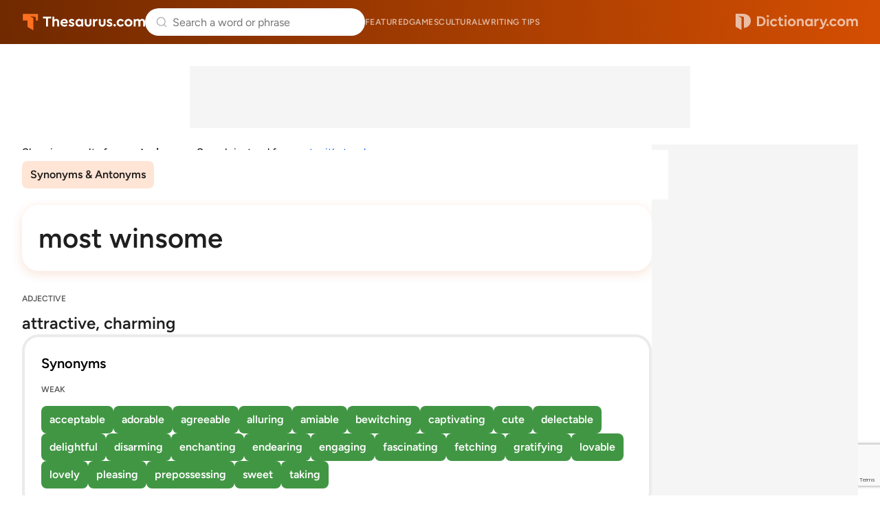

--- FILE ---
content_type: text/html; charset=utf-8
request_url: https://www.google.com/recaptcha/api2/anchor?ar=1&k=6Lf7JnQrAAAAAPHGrpyhBScGaodHXsKHUOnRDX5a&co=aHR0cHM6Ly93d3cudGhlc2F1cnVzLmNvbTo0NDM.&hl=en&v=PoyoqOPhxBO7pBk68S4YbpHZ&size=invisible&anchor-ms=20000&execute-ms=30000&cb=qkh88q4at4bk
body_size: 48737
content:
<!DOCTYPE HTML><html dir="ltr" lang="en"><head><meta http-equiv="Content-Type" content="text/html; charset=UTF-8">
<meta http-equiv="X-UA-Compatible" content="IE=edge">
<title>reCAPTCHA</title>
<style type="text/css">
/* cyrillic-ext */
@font-face {
  font-family: 'Roboto';
  font-style: normal;
  font-weight: 400;
  font-stretch: 100%;
  src: url(//fonts.gstatic.com/s/roboto/v48/KFO7CnqEu92Fr1ME7kSn66aGLdTylUAMa3GUBHMdazTgWw.woff2) format('woff2');
  unicode-range: U+0460-052F, U+1C80-1C8A, U+20B4, U+2DE0-2DFF, U+A640-A69F, U+FE2E-FE2F;
}
/* cyrillic */
@font-face {
  font-family: 'Roboto';
  font-style: normal;
  font-weight: 400;
  font-stretch: 100%;
  src: url(//fonts.gstatic.com/s/roboto/v48/KFO7CnqEu92Fr1ME7kSn66aGLdTylUAMa3iUBHMdazTgWw.woff2) format('woff2');
  unicode-range: U+0301, U+0400-045F, U+0490-0491, U+04B0-04B1, U+2116;
}
/* greek-ext */
@font-face {
  font-family: 'Roboto';
  font-style: normal;
  font-weight: 400;
  font-stretch: 100%;
  src: url(//fonts.gstatic.com/s/roboto/v48/KFO7CnqEu92Fr1ME7kSn66aGLdTylUAMa3CUBHMdazTgWw.woff2) format('woff2');
  unicode-range: U+1F00-1FFF;
}
/* greek */
@font-face {
  font-family: 'Roboto';
  font-style: normal;
  font-weight: 400;
  font-stretch: 100%;
  src: url(//fonts.gstatic.com/s/roboto/v48/KFO7CnqEu92Fr1ME7kSn66aGLdTylUAMa3-UBHMdazTgWw.woff2) format('woff2');
  unicode-range: U+0370-0377, U+037A-037F, U+0384-038A, U+038C, U+038E-03A1, U+03A3-03FF;
}
/* math */
@font-face {
  font-family: 'Roboto';
  font-style: normal;
  font-weight: 400;
  font-stretch: 100%;
  src: url(//fonts.gstatic.com/s/roboto/v48/KFO7CnqEu92Fr1ME7kSn66aGLdTylUAMawCUBHMdazTgWw.woff2) format('woff2');
  unicode-range: U+0302-0303, U+0305, U+0307-0308, U+0310, U+0312, U+0315, U+031A, U+0326-0327, U+032C, U+032F-0330, U+0332-0333, U+0338, U+033A, U+0346, U+034D, U+0391-03A1, U+03A3-03A9, U+03B1-03C9, U+03D1, U+03D5-03D6, U+03F0-03F1, U+03F4-03F5, U+2016-2017, U+2034-2038, U+203C, U+2040, U+2043, U+2047, U+2050, U+2057, U+205F, U+2070-2071, U+2074-208E, U+2090-209C, U+20D0-20DC, U+20E1, U+20E5-20EF, U+2100-2112, U+2114-2115, U+2117-2121, U+2123-214F, U+2190, U+2192, U+2194-21AE, U+21B0-21E5, U+21F1-21F2, U+21F4-2211, U+2213-2214, U+2216-22FF, U+2308-230B, U+2310, U+2319, U+231C-2321, U+2336-237A, U+237C, U+2395, U+239B-23B7, U+23D0, U+23DC-23E1, U+2474-2475, U+25AF, U+25B3, U+25B7, U+25BD, U+25C1, U+25CA, U+25CC, U+25FB, U+266D-266F, U+27C0-27FF, U+2900-2AFF, U+2B0E-2B11, U+2B30-2B4C, U+2BFE, U+3030, U+FF5B, U+FF5D, U+1D400-1D7FF, U+1EE00-1EEFF;
}
/* symbols */
@font-face {
  font-family: 'Roboto';
  font-style: normal;
  font-weight: 400;
  font-stretch: 100%;
  src: url(//fonts.gstatic.com/s/roboto/v48/KFO7CnqEu92Fr1ME7kSn66aGLdTylUAMaxKUBHMdazTgWw.woff2) format('woff2');
  unicode-range: U+0001-000C, U+000E-001F, U+007F-009F, U+20DD-20E0, U+20E2-20E4, U+2150-218F, U+2190, U+2192, U+2194-2199, U+21AF, U+21E6-21F0, U+21F3, U+2218-2219, U+2299, U+22C4-22C6, U+2300-243F, U+2440-244A, U+2460-24FF, U+25A0-27BF, U+2800-28FF, U+2921-2922, U+2981, U+29BF, U+29EB, U+2B00-2BFF, U+4DC0-4DFF, U+FFF9-FFFB, U+10140-1018E, U+10190-1019C, U+101A0, U+101D0-101FD, U+102E0-102FB, U+10E60-10E7E, U+1D2C0-1D2D3, U+1D2E0-1D37F, U+1F000-1F0FF, U+1F100-1F1AD, U+1F1E6-1F1FF, U+1F30D-1F30F, U+1F315, U+1F31C, U+1F31E, U+1F320-1F32C, U+1F336, U+1F378, U+1F37D, U+1F382, U+1F393-1F39F, U+1F3A7-1F3A8, U+1F3AC-1F3AF, U+1F3C2, U+1F3C4-1F3C6, U+1F3CA-1F3CE, U+1F3D4-1F3E0, U+1F3ED, U+1F3F1-1F3F3, U+1F3F5-1F3F7, U+1F408, U+1F415, U+1F41F, U+1F426, U+1F43F, U+1F441-1F442, U+1F444, U+1F446-1F449, U+1F44C-1F44E, U+1F453, U+1F46A, U+1F47D, U+1F4A3, U+1F4B0, U+1F4B3, U+1F4B9, U+1F4BB, U+1F4BF, U+1F4C8-1F4CB, U+1F4D6, U+1F4DA, U+1F4DF, U+1F4E3-1F4E6, U+1F4EA-1F4ED, U+1F4F7, U+1F4F9-1F4FB, U+1F4FD-1F4FE, U+1F503, U+1F507-1F50B, U+1F50D, U+1F512-1F513, U+1F53E-1F54A, U+1F54F-1F5FA, U+1F610, U+1F650-1F67F, U+1F687, U+1F68D, U+1F691, U+1F694, U+1F698, U+1F6AD, U+1F6B2, U+1F6B9-1F6BA, U+1F6BC, U+1F6C6-1F6CF, U+1F6D3-1F6D7, U+1F6E0-1F6EA, U+1F6F0-1F6F3, U+1F6F7-1F6FC, U+1F700-1F7FF, U+1F800-1F80B, U+1F810-1F847, U+1F850-1F859, U+1F860-1F887, U+1F890-1F8AD, U+1F8B0-1F8BB, U+1F8C0-1F8C1, U+1F900-1F90B, U+1F93B, U+1F946, U+1F984, U+1F996, U+1F9E9, U+1FA00-1FA6F, U+1FA70-1FA7C, U+1FA80-1FA89, U+1FA8F-1FAC6, U+1FACE-1FADC, U+1FADF-1FAE9, U+1FAF0-1FAF8, U+1FB00-1FBFF;
}
/* vietnamese */
@font-face {
  font-family: 'Roboto';
  font-style: normal;
  font-weight: 400;
  font-stretch: 100%;
  src: url(//fonts.gstatic.com/s/roboto/v48/KFO7CnqEu92Fr1ME7kSn66aGLdTylUAMa3OUBHMdazTgWw.woff2) format('woff2');
  unicode-range: U+0102-0103, U+0110-0111, U+0128-0129, U+0168-0169, U+01A0-01A1, U+01AF-01B0, U+0300-0301, U+0303-0304, U+0308-0309, U+0323, U+0329, U+1EA0-1EF9, U+20AB;
}
/* latin-ext */
@font-face {
  font-family: 'Roboto';
  font-style: normal;
  font-weight: 400;
  font-stretch: 100%;
  src: url(//fonts.gstatic.com/s/roboto/v48/KFO7CnqEu92Fr1ME7kSn66aGLdTylUAMa3KUBHMdazTgWw.woff2) format('woff2');
  unicode-range: U+0100-02BA, U+02BD-02C5, U+02C7-02CC, U+02CE-02D7, U+02DD-02FF, U+0304, U+0308, U+0329, U+1D00-1DBF, U+1E00-1E9F, U+1EF2-1EFF, U+2020, U+20A0-20AB, U+20AD-20C0, U+2113, U+2C60-2C7F, U+A720-A7FF;
}
/* latin */
@font-face {
  font-family: 'Roboto';
  font-style: normal;
  font-weight: 400;
  font-stretch: 100%;
  src: url(//fonts.gstatic.com/s/roboto/v48/KFO7CnqEu92Fr1ME7kSn66aGLdTylUAMa3yUBHMdazQ.woff2) format('woff2');
  unicode-range: U+0000-00FF, U+0131, U+0152-0153, U+02BB-02BC, U+02C6, U+02DA, U+02DC, U+0304, U+0308, U+0329, U+2000-206F, U+20AC, U+2122, U+2191, U+2193, U+2212, U+2215, U+FEFF, U+FFFD;
}
/* cyrillic-ext */
@font-face {
  font-family: 'Roboto';
  font-style: normal;
  font-weight: 500;
  font-stretch: 100%;
  src: url(//fonts.gstatic.com/s/roboto/v48/KFO7CnqEu92Fr1ME7kSn66aGLdTylUAMa3GUBHMdazTgWw.woff2) format('woff2');
  unicode-range: U+0460-052F, U+1C80-1C8A, U+20B4, U+2DE0-2DFF, U+A640-A69F, U+FE2E-FE2F;
}
/* cyrillic */
@font-face {
  font-family: 'Roboto';
  font-style: normal;
  font-weight: 500;
  font-stretch: 100%;
  src: url(//fonts.gstatic.com/s/roboto/v48/KFO7CnqEu92Fr1ME7kSn66aGLdTylUAMa3iUBHMdazTgWw.woff2) format('woff2');
  unicode-range: U+0301, U+0400-045F, U+0490-0491, U+04B0-04B1, U+2116;
}
/* greek-ext */
@font-face {
  font-family: 'Roboto';
  font-style: normal;
  font-weight: 500;
  font-stretch: 100%;
  src: url(//fonts.gstatic.com/s/roboto/v48/KFO7CnqEu92Fr1ME7kSn66aGLdTylUAMa3CUBHMdazTgWw.woff2) format('woff2');
  unicode-range: U+1F00-1FFF;
}
/* greek */
@font-face {
  font-family: 'Roboto';
  font-style: normal;
  font-weight: 500;
  font-stretch: 100%;
  src: url(//fonts.gstatic.com/s/roboto/v48/KFO7CnqEu92Fr1ME7kSn66aGLdTylUAMa3-UBHMdazTgWw.woff2) format('woff2');
  unicode-range: U+0370-0377, U+037A-037F, U+0384-038A, U+038C, U+038E-03A1, U+03A3-03FF;
}
/* math */
@font-face {
  font-family: 'Roboto';
  font-style: normal;
  font-weight: 500;
  font-stretch: 100%;
  src: url(//fonts.gstatic.com/s/roboto/v48/KFO7CnqEu92Fr1ME7kSn66aGLdTylUAMawCUBHMdazTgWw.woff2) format('woff2');
  unicode-range: U+0302-0303, U+0305, U+0307-0308, U+0310, U+0312, U+0315, U+031A, U+0326-0327, U+032C, U+032F-0330, U+0332-0333, U+0338, U+033A, U+0346, U+034D, U+0391-03A1, U+03A3-03A9, U+03B1-03C9, U+03D1, U+03D5-03D6, U+03F0-03F1, U+03F4-03F5, U+2016-2017, U+2034-2038, U+203C, U+2040, U+2043, U+2047, U+2050, U+2057, U+205F, U+2070-2071, U+2074-208E, U+2090-209C, U+20D0-20DC, U+20E1, U+20E5-20EF, U+2100-2112, U+2114-2115, U+2117-2121, U+2123-214F, U+2190, U+2192, U+2194-21AE, U+21B0-21E5, U+21F1-21F2, U+21F4-2211, U+2213-2214, U+2216-22FF, U+2308-230B, U+2310, U+2319, U+231C-2321, U+2336-237A, U+237C, U+2395, U+239B-23B7, U+23D0, U+23DC-23E1, U+2474-2475, U+25AF, U+25B3, U+25B7, U+25BD, U+25C1, U+25CA, U+25CC, U+25FB, U+266D-266F, U+27C0-27FF, U+2900-2AFF, U+2B0E-2B11, U+2B30-2B4C, U+2BFE, U+3030, U+FF5B, U+FF5D, U+1D400-1D7FF, U+1EE00-1EEFF;
}
/* symbols */
@font-face {
  font-family: 'Roboto';
  font-style: normal;
  font-weight: 500;
  font-stretch: 100%;
  src: url(//fonts.gstatic.com/s/roboto/v48/KFO7CnqEu92Fr1ME7kSn66aGLdTylUAMaxKUBHMdazTgWw.woff2) format('woff2');
  unicode-range: U+0001-000C, U+000E-001F, U+007F-009F, U+20DD-20E0, U+20E2-20E4, U+2150-218F, U+2190, U+2192, U+2194-2199, U+21AF, U+21E6-21F0, U+21F3, U+2218-2219, U+2299, U+22C4-22C6, U+2300-243F, U+2440-244A, U+2460-24FF, U+25A0-27BF, U+2800-28FF, U+2921-2922, U+2981, U+29BF, U+29EB, U+2B00-2BFF, U+4DC0-4DFF, U+FFF9-FFFB, U+10140-1018E, U+10190-1019C, U+101A0, U+101D0-101FD, U+102E0-102FB, U+10E60-10E7E, U+1D2C0-1D2D3, U+1D2E0-1D37F, U+1F000-1F0FF, U+1F100-1F1AD, U+1F1E6-1F1FF, U+1F30D-1F30F, U+1F315, U+1F31C, U+1F31E, U+1F320-1F32C, U+1F336, U+1F378, U+1F37D, U+1F382, U+1F393-1F39F, U+1F3A7-1F3A8, U+1F3AC-1F3AF, U+1F3C2, U+1F3C4-1F3C6, U+1F3CA-1F3CE, U+1F3D4-1F3E0, U+1F3ED, U+1F3F1-1F3F3, U+1F3F5-1F3F7, U+1F408, U+1F415, U+1F41F, U+1F426, U+1F43F, U+1F441-1F442, U+1F444, U+1F446-1F449, U+1F44C-1F44E, U+1F453, U+1F46A, U+1F47D, U+1F4A3, U+1F4B0, U+1F4B3, U+1F4B9, U+1F4BB, U+1F4BF, U+1F4C8-1F4CB, U+1F4D6, U+1F4DA, U+1F4DF, U+1F4E3-1F4E6, U+1F4EA-1F4ED, U+1F4F7, U+1F4F9-1F4FB, U+1F4FD-1F4FE, U+1F503, U+1F507-1F50B, U+1F50D, U+1F512-1F513, U+1F53E-1F54A, U+1F54F-1F5FA, U+1F610, U+1F650-1F67F, U+1F687, U+1F68D, U+1F691, U+1F694, U+1F698, U+1F6AD, U+1F6B2, U+1F6B9-1F6BA, U+1F6BC, U+1F6C6-1F6CF, U+1F6D3-1F6D7, U+1F6E0-1F6EA, U+1F6F0-1F6F3, U+1F6F7-1F6FC, U+1F700-1F7FF, U+1F800-1F80B, U+1F810-1F847, U+1F850-1F859, U+1F860-1F887, U+1F890-1F8AD, U+1F8B0-1F8BB, U+1F8C0-1F8C1, U+1F900-1F90B, U+1F93B, U+1F946, U+1F984, U+1F996, U+1F9E9, U+1FA00-1FA6F, U+1FA70-1FA7C, U+1FA80-1FA89, U+1FA8F-1FAC6, U+1FACE-1FADC, U+1FADF-1FAE9, U+1FAF0-1FAF8, U+1FB00-1FBFF;
}
/* vietnamese */
@font-face {
  font-family: 'Roboto';
  font-style: normal;
  font-weight: 500;
  font-stretch: 100%;
  src: url(//fonts.gstatic.com/s/roboto/v48/KFO7CnqEu92Fr1ME7kSn66aGLdTylUAMa3OUBHMdazTgWw.woff2) format('woff2');
  unicode-range: U+0102-0103, U+0110-0111, U+0128-0129, U+0168-0169, U+01A0-01A1, U+01AF-01B0, U+0300-0301, U+0303-0304, U+0308-0309, U+0323, U+0329, U+1EA0-1EF9, U+20AB;
}
/* latin-ext */
@font-face {
  font-family: 'Roboto';
  font-style: normal;
  font-weight: 500;
  font-stretch: 100%;
  src: url(//fonts.gstatic.com/s/roboto/v48/KFO7CnqEu92Fr1ME7kSn66aGLdTylUAMa3KUBHMdazTgWw.woff2) format('woff2');
  unicode-range: U+0100-02BA, U+02BD-02C5, U+02C7-02CC, U+02CE-02D7, U+02DD-02FF, U+0304, U+0308, U+0329, U+1D00-1DBF, U+1E00-1E9F, U+1EF2-1EFF, U+2020, U+20A0-20AB, U+20AD-20C0, U+2113, U+2C60-2C7F, U+A720-A7FF;
}
/* latin */
@font-face {
  font-family: 'Roboto';
  font-style: normal;
  font-weight: 500;
  font-stretch: 100%;
  src: url(//fonts.gstatic.com/s/roboto/v48/KFO7CnqEu92Fr1ME7kSn66aGLdTylUAMa3yUBHMdazQ.woff2) format('woff2');
  unicode-range: U+0000-00FF, U+0131, U+0152-0153, U+02BB-02BC, U+02C6, U+02DA, U+02DC, U+0304, U+0308, U+0329, U+2000-206F, U+20AC, U+2122, U+2191, U+2193, U+2212, U+2215, U+FEFF, U+FFFD;
}
/* cyrillic-ext */
@font-face {
  font-family: 'Roboto';
  font-style: normal;
  font-weight: 900;
  font-stretch: 100%;
  src: url(//fonts.gstatic.com/s/roboto/v48/KFO7CnqEu92Fr1ME7kSn66aGLdTylUAMa3GUBHMdazTgWw.woff2) format('woff2');
  unicode-range: U+0460-052F, U+1C80-1C8A, U+20B4, U+2DE0-2DFF, U+A640-A69F, U+FE2E-FE2F;
}
/* cyrillic */
@font-face {
  font-family: 'Roboto';
  font-style: normal;
  font-weight: 900;
  font-stretch: 100%;
  src: url(//fonts.gstatic.com/s/roboto/v48/KFO7CnqEu92Fr1ME7kSn66aGLdTylUAMa3iUBHMdazTgWw.woff2) format('woff2');
  unicode-range: U+0301, U+0400-045F, U+0490-0491, U+04B0-04B1, U+2116;
}
/* greek-ext */
@font-face {
  font-family: 'Roboto';
  font-style: normal;
  font-weight: 900;
  font-stretch: 100%;
  src: url(//fonts.gstatic.com/s/roboto/v48/KFO7CnqEu92Fr1ME7kSn66aGLdTylUAMa3CUBHMdazTgWw.woff2) format('woff2');
  unicode-range: U+1F00-1FFF;
}
/* greek */
@font-face {
  font-family: 'Roboto';
  font-style: normal;
  font-weight: 900;
  font-stretch: 100%;
  src: url(//fonts.gstatic.com/s/roboto/v48/KFO7CnqEu92Fr1ME7kSn66aGLdTylUAMa3-UBHMdazTgWw.woff2) format('woff2');
  unicode-range: U+0370-0377, U+037A-037F, U+0384-038A, U+038C, U+038E-03A1, U+03A3-03FF;
}
/* math */
@font-face {
  font-family: 'Roboto';
  font-style: normal;
  font-weight: 900;
  font-stretch: 100%;
  src: url(//fonts.gstatic.com/s/roboto/v48/KFO7CnqEu92Fr1ME7kSn66aGLdTylUAMawCUBHMdazTgWw.woff2) format('woff2');
  unicode-range: U+0302-0303, U+0305, U+0307-0308, U+0310, U+0312, U+0315, U+031A, U+0326-0327, U+032C, U+032F-0330, U+0332-0333, U+0338, U+033A, U+0346, U+034D, U+0391-03A1, U+03A3-03A9, U+03B1-03C9, U+03D1, U+03D5-03D6, U+03F0-03F1, U+03F4-03F5, U+2016-2017, U+2034-2038, U+203C, U+2040, U+2043, U+2047, U+2050, U+2057, U+205F, U+2070-2071, U+2074-208E, U+2090-209C, U+20D0-20DC, U+20E1, U+20E5-20EF, U+2100-2112, U+2114-2115, U+2117-2121, U+2123-214F, U+2190, U+2192, U+2194-21AE, U+21B0-21E5, U+21F1-21F2, U+21F4-2211, U+2213-2214, U+2216-22FF, U+2308-230B, U+2310, U+2319, U+231C-2321, U+2336-237A, U+237C, U+2395, U+239B-23B7, U+23D0, U+23DC-23E1, U+2474-2475, U+25AF, U+25B3, U+25B7, U+25BD, U+25C1, U+25CA, U+25CC, U+25FB, U+266D-266F, U+27C0-27FF, U+2900-2AFF, U+2B0E-2B11, U+2B30-2B4C, U+2BFE, U+3030, U+FF5B, U+FF5D, U+1D400-1D7FF, U+1EE00-1EEFF;
}
/* symbols */
@font-face {
  font-family: 'Roboto';
  font-style: normal;
  font-weight: 900;
  font-stretch: 100%;
  src: url(//fonts.gstatic.com/s/roboto/v48/KFO7CnqEu92Fr1ME7kSn66aGLdTylUAMaxKUBHMdazTgWw.woff2) format('woff2');
  unicode-range: U+0001-000C, U+000E-001F, U+007F-009F, U+20DD-20E0, U+20E2-20E4, U+2150-218F, U+2190, U+2192, U+2194-2199, U+21AF, U+21E6-21F0, U+21F3, U+2218-2219, U+2299, U+22C4-22C6, U+2300-243F, U+2440-244A, U+2460-24FF, U+25A0-27BF, U+2800-28FF, U+2921-2922, U+2981, U+29BF, U+29EB, U+2B00-2BFF, U+4DC0-4DFF, U+FFF9-FFFB, U+10140-1018E, U+10190-1019C, U+101A0, U+101D0-101FD, U+102E0-102FB, U+10E60-10E7E, U+1D2C0-1D2D3, U+1D2E0-1D37F, U+1F000-1F0FF, U+1F100-1F1AD, U+1F1E6-1F1FF, U+1F30D-1F30F, U+1F315, U+1F31C, U+1F31E, U+1F320-1F32C, U+1F336, U+1F378, U+1F37D, U+1F382, U+1F393-1F39F, U+1F3A7-1F3A8, U+1F3AC-1F3AF, U+1F3C2, U+1F3C4-1F3C6, U+1F3CA-1F3CE, U+1F3D4-1F3E0, U+1F3ED, U+1F3F1-1F3F3, U+1F3F5-1F3F7, U+1F408, U+1F415, U+1F41F, U+1F426, U+1F43F, U+1F441-1F442, U+1F444, U+1F446-1F449, U+1F44C-1F44E, U+1F453, U+1F46A, U+1F47D, U+1F4A3, U+1F4B0, U+1F4B3, U+1F4B9, U+1F4BB, U+1F4BF, U+1F4C8-1F4CB, U+1F4D6, U+1F4DA, U+1F4DF, U+1F4E3-1F4E6, U+1F4EA-1F4ED, U+1F4F7, U+1F4F9-1F4FB, U+1F4FD-1F4FE, U+1F503, U+1F507-1F50B, U+1F50D, U+1F512-1F513, U+1F53E-1F54A, U+1F54F-1F5FA, U+1F610, U+1F650-1F67F, U+1F687, U+1F68D, U+1F691, U+1F694, U+1F698, U+1F6AD, U+1F6B2, U+1F6B9-1F6BA, U+1F6BC, U+1F6C6-1F6CF, U+1F6D3-1F6D7, U+1F6E0-1F6EA, U+1F6F0-1F6F3, U+1F6F7-1F6FC, U+1F700-1F7FF, U+1F800-1F80B, U+1F810-1F847, U+1F850-1F859, U+1F860-1F887, U+1F890-1F8AD, U+1F8B0-1F8BB, U+1F8C0-1F8C1, U+1F900-1F90B, U+1F93B, U+1F946, U+1F984, U+1F996, U+1F9E9, U+1FA00-1FA6F, U+1FA70-1FA7C, U+1FA80-1FA89, U+1FA8F-1FAC6, U+1FACE-1FADC, U+1FADF-1FAE9, U+1FAF0-1FAF8, U+1FB00-1FBFF;
}
/* vietnamese */
@font-face {
  font-family: 'Roboto';
  font-style: normal;
  font-weight: 900;
  font-stretch: 100%;
  src: url(//fonts.gstatic.com/s/roboto/v48/KFO7CnqEu92Fr1ME7kSn66aGLdTylUAMa3OUBHMdazTgWw.woff2) format('woff2');
  unicode-range: U+0102-0103, U+0110-0111, U+0128-0129, U+0168-0169, U+01A0-01A1, U+01AF-01B0, U+0300-0301, U+0303-0304, U+0308-0309, U+0323, U+0329, U+1EA0-1EF9, U+20AB;
}
/* latin-ext */
@font-face {
  font-family: 'Roboto';
  font-style: normal;
  font-weight: 900;
  font-stretch: 100%;
  src: url(//fonts.gstatic.com/s/roboto/v48/KFO7CnqEu92Fr1ME7kSn66aGLdTylUAMa3KUBHMdazTgWw.woff2) format('woff2');
  unicode-range: U+0100-02BA, U+02BD-02C5, U+02C7-02CC, U+02CE-02D7, U+02DD-02FF, U+0304, U+0308, U+0329, U+1D00-1DBF, U+1E00-1E9F, U+1EF2-1EFF, U+2020, U+20A0-20AB, U+20AD-20C0, U+2113, U+2C60-2C7F, U+A720-A7FF;
}
/* latin */
@font-face {
  font-family: 'Roboto';
  font-style: normal;
  font-weight: 900;
  font-stretch: 100%;
  src: url(//fonts.gstatic.com/s/roboto/v48/KFO7CnqEu92Fr1ME7kSn66aGLdTylUAMa3yUBHMdazQ.woff2) format('woff2');
  unicode-range: U+0000-00FF, U+0131, U+0152-0153, U+02BB-02BC, U+02C6, U+02DA, U+02DC, U+0304, U+0308, U+0329, U+2000-206F, U+20AC, U+2122, U+2191, U+2193, U+2212, U+2215, U+FEFF, U+FFFD;
}

</style>
<link rel="stylesheet" type="text/css" href="https://www.gstatic.com/recaptcha/releases/PoyoqOPhxBO7pBk68S4YbpHZ/styles__ltr.css">
<script nonce="loluCNWnwNnXffGP2SJXww" type="text/javascript">window['__recaptcha_api'] = 'https://www.google.com/recaptcha/api2/';</script>
<script type="text/javascript" src="https://www.gstatic.com/recaptcha/releases/PoyoqOPhxBO7pBk68S4YbpHZ/recaptcha__en.js" nonce="loluCNWnwNnXffGP2SJXww">
      
    </script></head>
<body><div id="rc-anchor-alert" class="rc-anchor-alert"></div>
<input type="hidden" id="recaptcha-token" value="[base64]">
<script type="text/javascript" nonce="loluCNWnwNnXffGP2SJXww">
      recaptcha.anchor.Main.init("[\x22ainput\x22,[\x22bgdata\x22,\x22\x22,\[base64]/[base64]/MjU1Ong/[base64]/[base64]/[base64]/[base64]/[base64]/[base64]/[base64]/[base64]/[base64]/[base64]/[base64]/[base64]/[base64]/[base64]/[base64]\\u003d\x22,\[base64]\\u003d\x22,\x22wpFxw6RSw5EKJ8KwF8OwTUXCtyZvOBnCscOowoXDrsOrwq10R8OOBUzCiEPDnEBbwr5IUcOCajNiw5M8woPDusOfwoZKeW0Ww4M4eH7DjcK+ZTEnaGpZUEZbWS55woJkwpbCoigZw5ACw4sawrMOw4YRw500woY0w4PDoC7CoQdGw4/DhF1FAiQEUkM9woVtAEkTW1PCksOJw6/DvlzDkGzDqDDCl3cPM2F/RMOwwofDoAFCesOcw4ZLwr7DrsOlw4xewrBnMcOMScKWNTfCocK/[base64]/KsKLBsKtwps9wpYBUsKPw5kAwrrCmEQiU1cEwrHCj2LDp8KkBXbCusKgwowdwonCpwzDuQAxw6oZGsKbwoUxwo02C2/CjsKhw5cDwqbDvCzCvmp8Ek/DtsOoIy4ywokZwoVqYTbDkA3DqsKvw6A8w7nDjFIjw6UYwoJdNnHCkcKawpA/wq0IwoRxw6tRw5xDwp8EYic7wp/CqTvDp8KdwpbDrGM+E8KOw77Dm8KkFUQIHRDCssKDagvDlcOrYsODwrzCuRF3L8KlwrYvEMO4w5dkdcKTB8KoZ3N9wpjDj8OmwqXCg3kxwqphwpXCjTXDl8Kqe1VNw49Pw61zES/[base64]/[base64]/CtMKxw7PDhnPCn8KuM3TCucO+G8KTwpcrJsKadsO8w4csw7IrFRnDlATDrms5Y8KoPnjCiBjDnWkKfhhuw60Ow4hUwpMgw73DvGXDpsKpw7oDQ8KdPUzCsx8Xwq/DrMOaQGtrb8OiF8O/bTfDn8KjLQFQw787PsKvQcKOIH9JD8OLw7PDkVdVwr0PwrXCjCDClD3CpzgkQXbCicOiwrHCmcKlbXbDmsOOUwIXNlQew7/Cl8KCdMKpGhzCicK0PQ9tAw8vw5w9KsKjwp/CmcOywqtEZsOUInAmwrzCqR5zJMKfwpfChnoIaWhnw53DvsOyEMOuw5zDoAJRCsKba0zDtFrCsQQ9w58cJ8OADcOdw4/ChhXDuE0xGMO/woVmbsOJwrjDpcKjwoRME08mwqLCiMOsRCB4Ug/[base64]/[base64]/DgBLDsQ/Co0lYwqEjwrLDnTpOcznCjTDCvcKQwqxRw7EvQMKyw4bDtyTDp8O2woFDw5zDsMOkw6zCvD/DscKrw58BS8OzMD7CrcOLwptcb20tw50LUcKtwpvCmWbDtsOsw43DjR7CssOhKQ/Dh0XCkgTCmBpEP8KRSsKRbsKmQ8Kxw6BGdMKwd2towqxCHcKrw77DsjspM0NTW3cyw67DvsKbw4EcXcOBBTsVWR14UcKTLXlNAAdvMxt5woQ4a8Onw4kFwoPCjcO/[base64]/ClHdFasKzD8KDDS3Dv8OgGArCmsKUcETCgcK3R0/DtcKuDi3ClyTDry/CphPDvlfDohM+wpLCisONc8Kxw4IFwoJCwqLCgsKESnATcnBRwr/Di8Odw51Gwq/DpEDChkN2J1jCmcOAWCTCpsOOW1LDm8OGcXvDlGnDvMOYDgvCryvDksK8wr9IesO1PHFkwqRLw4rCiMOsw7xCAV8Tw7vCvsOdE8OLwrbCisOww4M9w68daBIeEVvDjsK/[base64]/DuRE/w4oyw4Qwwr/DuxMkwp/DvMOLw7B8wqbDh8OFw7MfVsOZw5vCpBkVP8K0OsObKTs9w4RZfTHDk8KUWMKxw4RINsKdcCTDlmTCusOlwrzDhMKZw6RtCMKGDMKtworDi8K0w4tMw6XDoz7CtcKqwocsbHgQJTITw5TCm8K5NcKdf8KnJm/DnybCqMOVw71Pw4lbLcOyZkh4w7fCh8O2HmpmKijCocK/[base64]/acK/XmfDvidBw5czCzPDvsKiw5bCg8OSKgEbw7zDgE1ORhjCn8K4wqzCh8OVw5zDmsKlw4/DhMOdwrVVd2PClcKtLWcEOMOgw4Iiw4bDgMOLw5bCtUrDssKOwpnCkcKqw4oIRMKDCX/Dj8KxWcKsQcO7w4/DvBBowqpUwoUKTcKbFk/DssKUw77Do2bDq8OJw4/DgMO+U0wdw4/Co8KwwpPDknh+wrxcfcKqw4wGCsOuwqJ9wpJyQF96f2/DkDxRQVpXw4Y6wrHDvcOzwojDmRESwpZOwqEjClE3wqzDs8O3RMOxWMK+bsKLb28dwrpJw5DDhwbCiSfCsk4lJ8KCwoUtM8OZw7orwr3CnlfDjElawpXDl8Kgwo3Ch8OuLMKSwr/[base64]/[base64]/Cg1FwbsOKdMOtJAvCvMOGw4lvBWXCrHgDb8Kiw4XDn8KyNMO/IcOCN8Kzw6vCo0TDjxLDp8OwR8KmwpAkwrjDnxU5cEDDuTDCvVFXCEpiwoTDglPCocOmDTLCkMK/a8KqU8KlMHrCisK8wqHDvMKpESXCu2LDqzALw4PCrcKow5vCmsK8wrpDQhzCnsK7wrZ3BMKSw4DDkknDgsOdwofDg2oqT8KSwq0wEMK6wqDDr396NFnCoGo+w4rChMKyw7csWy7CugV8w6XCl2ACYmLDuHtlY8OxwqN5KcO0dzZdw4/[base64]/w6vCgjcgw7xvVSR+w44pwoZfw7TCksOfR8K2XBgxw5gDL8K1wobCncOBa1/CtWQgw508w4/DjMOCHnfDl8OhcEDCs8KJwr3Cs8K8w4PCkcKDTsOoA13DncK9H8Knw4oefBHDscOIwr4jZMKZwqXDhlwrfsO4dMKSwpTCgMKxMQ3Cg8K6QcKkw4LDtiDCgwXDl8O2MBoEwovDkMOTagkjw4FlwoMMPMOgwqZkHMKBwofDrR/CiyAdAsKYw4PChT1Fw4/Chyd7w6Fgw4Iew6orC3bDsRvDgl3DvcO1OMOVK8OtwpzCsMKnwpluwpLDnsK1CMKTw6hYw5pebQ8NPjgXwoDCn8KgIwXDo8KoeMKgFcKoB23CpcONwpbDrlYeXg/DosKSV8O+wp0GeW3DmEhdw4LDoTbCvSLChcKPR8KTSlTChmXCoT7DhcOZw5DCl8OiwqjDkQoQwqHDhcKdBcOkw4FQXMK9L8KUw60CIsKAwqZ/[base64]/DlMORFwzCu3vDmcOKAcKjSVjCusK8wq3DtcOfHlXDtFxIwr06w47CvnENwpU+YyTDjMKnLMOWwobCrxB1wqIFD2HCjwzCtjIVDMODLh7Cjj7Di1LDssKXWcK8bWTDhMOTIQ5YdcKFV2/CtsKLSMK1c8O5wrRHalzDt8KCGMO8LMOhwq/DlMKhwpjDsU3CpF8aHMO2bXrCp8KPwqMVwoXCnsKfwrjCoVQPw5wGwrfCqFnDg39UGQl7FsORw6PCicOSAsOLRsOZSMOcTiREUjBxXMK7wrVVHy7Du8KQw7vDpXs4wrTCt0tod8O/AwjCisK7wpTDkcK/XDtAScK9TnvCrxUUw4PCnsOQEsOQw4rCsR7ChxPDvUPCiwbCucOew5LDp8Ksw6gxwqXDr2HCk8KgZC58w7lEwqHDn8Opwr/CpcOgwopAwrvDlMKvbWLDrH7CmXliF8O9cMOxN01QOyrDhX8gwqIowrPDtlUsw5Eww45GNRLDtMK2wo7DmMOPRcOpEcOPeAHDrk3DhlLCocKNGmXCk8KeTxwGwp/DozDCm8K0woTDrzzClH8swq1HU8OXb1ckwrwHFR/Cr8Kfw4tIw5QTXCHDtGZlw5YIwovDr3fDnMO5w4VrBzXDhR/[base64]/DrsKHcynDiQA7woAMbsOiC8OKaljCiDolJjkwwq3DilJbTUNpOsKfXsKgwrYxw4ExP8KMYwDDjRTCt8K/R0HCgRs8PcOYwoDCrUDCocO+w79tRkLCrcOswobCrGMow6HDlnvDn8O/w7DClyjDgAvCgsKEw5RWJMOMBMK8w51sWBTCvWYsdsOQwr80woPDlXHCiFjDj8OQw4DDpRHCsMO4w5rDocKWEEhnCsOewo/CrcOiF3nDti/DpMK1QVzDqMKMdsOew6TDtlPDqcKpw7XDoj0jwplFwqTDk8OgwonCjzZeeirCi17DocKDecKRZRseZ05rL8KBwo0Ew6bDukEEwpR3wpJBb1Njw6ZzRifCvT/DgAZrw6plw67CqsO4JsKHXVk4w6PCmcKXBB58w7s/wrJvJAnDk8OhwoZIa8O9wpbDrh9QKMOgwqnDu1YOwrltEMOxZ3TCk2vClsOBw5lBw5/CnMK/woPCncOmdFfCkcKQw6sODMOXwpDDgV4jwrUuGSZ5wpxAw7/[base64]/DmHPDkXpLw5PDsMOPZhjCuChtPMOawo7CrxLDs8OTwopwwrpLNRgfJnBWwo7CgMKKw659NUrDmjLDksODw4fDlyfDlsO3OBjDj8KREcKcV8K7woDCvATCs8Kxw6LCtQrDp8Odw4bCssO/w41Xw7kLQMOqDgXCvsKCw5rCrTPCo8O/w4nDlws6AsONw5zDnVjCqVPCh8KyJhTDghrCq8KKWFHDnAcVX8OEw5LCmwgaWjbChsKNw5QYbFcaw4DDuz/DjXpdJ3dOw4XCjSk8aGBuLSTCmUZBw6jDs0/CkxjCg8K8wovChCVhwolgT8OZw7bDkcKOwoXDoUMuw5dQw5bDhcKDPWUEworDkMOvwoLCgiDCsMOwCS9TwrhWZAkJw6fDggIdw6Fow68HW8KZaGY9wqp6KsOCw5IrBMK1woPCoMKBwpsfw7/Cj8OUdMKrw5XDucOHGMOCU8KLw78WwoPDpQJKCQvCjRMUAhHDlMKfwrLCgMOQwofCrcOmwrTCr2lMw5LDqcKvw6HDkBFDcMOYVRAiTSPDnRDDs0DCs8KVecO+ITlID8O5w6t6e8KtBcOjwp4QO8Klw4XDsMO5wqg4d1ENZn4CwpPDkRYiGMObTF/DocKbd3jDp3LCksOUw7Z8w5zDocOGwoM6W8K8w6oGwpbDpETCq8OYwoQOR8O8YB3Dn8OqRx5XwolEQXHDpsKYw7bCg8KNwpBfb8KMHngyw6MLw6lawofDtz8eI8Odw4PDmsO+w5nClcKJwq3Dhwc0wozCjcORw6hWF8K6wq1dw5/[base64]/w5BNHG/CpHILwp7DpjQAWmAawrXDkMKjw44SCgvCucOxw7JueDN7w50Ew4p3LcKxaC/[base64]/[base64]/CnloWXsO4f8OfUsOlcsOmwpTDnl7Dk8Kww7rDjXhPFcKpJcKiOVPDk1pTPsONC8KNwpXDoCMfSCLDpcKLwoXDv8Krwrg8LwjDrCfCgVAdEX5jwop4GsO2w6fDk8KawozCkMOuw5nCrcO/[base64]/CtznDtnXDqkjCqlFiZMOGA8KpAsOgcFLDgcO5wrdow4TDvcOMwo3CoMOWwrPCncOTwprDlcOdw6UVQH51TnPCgsK2Nml2wqQ6w6BxwoTChyHDu8OrOibDt1PCgF3CjWg5aCXCiFJfaSo/wpghw6MNZTXDp8K2wqrCrcOzLj4vw71ma8K9w5EUwphcdsO9w7PCrCkQw4tlwpXDug5Nw55iwrLDrAPDnkXCq8O2wrzCnsKSPMKpwqjDlkIYwpwWwrhNwphlXMOdw6luCkFyFh/CkWfCtsO5w5HChQDCn8KWGTbDlsOhw53CisORw6HCvsKFw7A8wqwJwrpnMCRcw7MewrYtw7vDkAHCoHNMCjdbw4vDlC9Zw67DuMOxw77DkC8eGcKSw6UPw6vCosOeQcO8GBDCjRTDo23CqBkKw5tfwpLDvz1cQ8Oaa8OhVsKhw7xJGzFRdTPCqsO2TUgEwq/CvGbCnzfCkMOgQcOCw5QPwrlCwq0Pw53CjHLCoAIpVjJ2GSbCoSzCoy/DsSQ3GcOhwoRZw5/DumTCk8K/w6LDpcOsSmrCosOawoUDwqnCgcKDw68FbcKTb8O2wqDDoMO7wpVmw40UJ8KswqjCocO5H8Ofw5s2HsKYwrt8QDTDjRHDp8OFTMOUZsOdwrbDt0MMRMONDMODwoE+woN3w5VNw4xHdMOEeU/Ch15jw4kFH3VMVEfChMKFw4IRacOKw7PDpcOPw7piWDwECcOjw7Njw7paIlsfQEDCqsKwFGnDj8Olw51YKgzDg8Oowp3DvU3Dgh7Cl8KGREnDkSEVcGrDv8O+wpvCpcKHa8OHN2B2w78Ew6DCgMOkw4/Dsio5XUB5Jz1Mw4FvwqIXw4hOeMKHwolrwpYEwp/ClMO7MMKAHB99RnrDtsOMw5QzJMKewrkzesKSw6BFXMOTVcOHLsOJXcKkw7vDunvDv8KcVH14O8ONw4BZwoDCsUhUZMKIwrlKZx3CmwYaMABLGT7Dj8Ojw6nCiWTCn8KQw4IYw7UdwqAsCMOWwr86w6Evw6TDkWduFMKrw6k4w5AhwqrCjkgpPWDCl8KvTjUYwo/Ci8O0wp3DiSzDlcKkaVAtYhA1wrYvw4HDhhHDjClBwqltUy7DmcKTaMOYJ8Knwr7CtMKYwoHChyHDq0YQw6XDrsKSwqFFScKMM0TCi8KnVhrDlTFWw7h+wr40Gy/CgnZ2w4LCrcOpwqluw7B5wrzCkWcyXsK6wqB/wqdkw7VjfjTDlhvDhy9zwqTDm8KSw57DuUxTwoM2EV7DtEjClsKWIMKvwr/[base64]/bG3CkSR/[base64]/Cn8KVw6DCkAwqwoA5c1Maw67ChjvCtcOAwooXwpVmPEPCjcONf8OIaD4GKcOyw73DiXrDp1LCrsKKbMK3w6NEw4vCoTktwqcCwqjDpsOgbjohw61masKfJcK7HA9Ew6bDiMOzei90wobDu04rw4VdGMKkwqM/[base64]/w6TCq8Kfw6jCmMOUw6nDpjgUwrBBw4rDjcKVwqfDll7Ct8O7w7teHx42MGPDhVRlRwrDljnDtQFFdMKXwpzDvXHCvwVFMMKsw5VNDsOcFwrCtMOYwq5wK8OrOw/Cr8OZworDgsOJw5DDjyPCnFkQElIiw6DDqsK5ScKvVxN/E8Omwrdlw7rCjsKMwp3DqsK8w5rDuMKtUgTCmVQcw6pCw6TDiMObPAfCg35/[base64]/CksKgbcKdwq9sRzLDkizCrmFMwocTJyxiwqB5wrzDv8KXO2LCtlbCgcO7fAXCrC/[base64]/CphE/YhwywqZ2w7bCscO/[base64]/DkzbCjsOtw4LCuTouS8OWw6LCmMOFH2jDuMOLwosCwprDusK+DsOQw4DCtMKrw7/[base64]/CinLDoxlZS3AzVcO4w6fCmsKxwoYHSxgRw68zNi/DpnQcbU4Xw5NKwpMsEcKkGMKuLnrCkcKjZcOHLMKKZXrDqQ1tLzoMwqBewoIeMkUCBFg6w4vCisOQKcOsw4PDicOZXsO0wq/[base64]/[base64]/DvH3CmBjClcKGw7xDRXNsMV/[base64]/Dv8OsThPCm8KEFy3Cl2jCqXDCusKrw5YGRMOvC31JO1RWOW1uwoDCpwtfw7fCqlvDssK4wq8kw4vCqVJOKUPDiHkkC2fCmygTw7IrAj/ClcONwrHCuRR6w7Nrw5LDssKswqPCt1XCgsOJw7UBwp3CqcOBQcKbJjlKw5otPcKYZ8KZbh5EfMKcwqzCsDHDqnhOw7xhAcKEw6HDp8O3w7lOQsOuworCsFDCvloscVIaw79ZBEzCrsKDw4MTKSpmI10fwpEXw70eNcOyPG9bwqMgwrtsWSHDrcO/[base64]/KsOqA8OXw6TCh1tBGMKuwq7Cu8K4w4LCsMKyw4/Dm0ZfwoYdIQjCksKlw5p9EcKWcW9xw6wFSMOhwp3Cpk8Zw6HChUzDkMO8w51TEj/DqMK1wqc2ZjnDmsOWKsONS8Ojw7sFw6kaITfCgsO9DsOKZcOKEFbCsHEuwoTDqMOBNxjDtjnChAoYwqjCtAdHFMOvMcOIwr7DjlI2wo/Do1PDs3zDuG/Dn1jClWrDgsKfwr0aX8KJUnLDsSrCkcOARMOeWlfCoF3Dv3rCrDbDn8Oaeitzw6gGwqzDmcK/wrfDsl3CnsKmw6PCs8OvJCLCuwjCvMO1MMOkLMOUesO0I8KWw4rDrMKCw5V/chrCuR/Du8Kef8KAw7nDo8OZNWwyVMODw6ZZa10Kwp1jCx7CmcO8EsKxwoYYU8Kcw6Qnw73DkcKJw63Dp8OcwqfDscKoWUfCuQ8kwqrDkD3CvGbCnsKWFMOVw4JeEcK1w5NfKMOCw6xVRnlKw7ROwrbCg8KMw53DtsOXZj81XMOJwo3Cv3jCv8OAXsO9wpLDssO/w7/[base64]/CMOiw68ow4JbPxdlw4AKw6dEFW9Yw5J3w43CrMKaw5LDlsOGNGLCuV/Dj8Opwo4Ww5Vqw5lPw4w2wrlKwqXCq8Kge8KmR8K3QGwow5HDoMK3w5TCjMOdwpJEw4fCpcOJRRQ4FMKnesOcBUpewpTDmMKsd8K1ZAhLw7DCn1vDoDV+GMOzTnMRw4PCmMK/[base64]/eMK7wqXCuR/Cl20EYEbDiMKJZV7CsGPCkMO2Ci43SG3DpznCkMKeZkvCqVbDscOpD8Oww7Yvw5zDhMO/[base64]/DsThbR8K7wp/Dp8K1w5w6CVNBwpRBXALCmzVhw45qwq54woDDtibCm8OVwrvCiH/DvVQZw5TDlMKYJsOlPD/[base64]/CpjsowqTDv8KyScOMw5/CgsKzw7XDvBc4w7fCkwDDhgLCuR5Vw5wrw5TDssO9w6/Dq8KYacKjw77DrsOGwrzDu3l/[base64]/[base64]/[base64]/[base64]/w7/ChcK8w5BjSsK3Bi9ZZi5re8OGfAVvGsKyUMOlDScfQMKsw4/CosOswp3Dg8KKbkjDtcKkwp3CqWk2w5xiwqvDrzPDi3zDu8OIw4rCrX8YGU4IwpEQBirDuW3Dh2E9LE5FTcK8UMKkw5TCmXsCbBfCm8KNw67DvATDgsKKw6rCrRIew6BresKTMiBRa8OmScO8w6/CulXCtkohGGvCncKJQGVDdWZjw5LCmMOiHsOSwpA/[base64]/DuMOLT8KyV2lwdMOCw4XDuMO9w4nDksKRw4jDmMOjAcKcDxXClFXDh8OZwqrCuMOxwovDlMOUL8Ocw7J0DCNPdljDuMOfasOWwrZ9wqU3w7nDhMONw6EywqrDlMOHDMOFw4Rkw7E8DsOOajjCom3CuXBQw6bChsKEFC/[base64]/Dp8OZwotJCHrDmllbDEEqwqFDw5nCji5TQ8Oiw4p6V8KgTD0xw7EMN8KRwrIcwpwLOHhEEcOrwpNMUnjDmMKEUsKaw4crJsOJwqUOLWHDhVjDjAHDmiDCgEwfw6ByY8KTwpFnw7EjZxjCosO/TcOPw6jCim/CjzVww57Ct3XDrnPDucOzw4rChW0WTFzDrcO1wpFVwrlbBsKyH0vCusKDwoTDiRUBE27ChcOow6tWTF3CtsOsw7lTw6nDl8OxcWd9G8KHw5dtwpjDnsOhOsKkw4bCvMKvw6JtcFhqwrbCvyjChsKYwo/DscKtD8KNwrDCrAIpw5jCsUtDwoLCrXZywrc5wqDChXRpw61kw7PDisO+JifCrWDDng3DswIJw5/CjkjDpEbCtUfCpMKTw6rCrUIldsO7wpLDrCVjwoTDoR3Cjg3Du8KsZMKvbV/CqMOPwq/DgETDtTsPwpZAwoDDgcKeJMKmRsO9W8ODwrxew4pnwqEnwqgKw4XDk1fDj8K8wqrDrMKQwoTDuMOvw49iKzLDgFtcw6gmGcOdwq5/fcOqfzFwwpUKwpBew7jDhlzCmVDCmUXCvm1HRFs3aMK/[base64]/wp0kw6bDg0LCnl7DsRHDvMK6fAHCqVwzOlx2wrBCw57Cq8OFVTx/wpESR1YMZHINPWLDoMK4wpfDl0nDjmlZbkxpwoPCsHDDj1rDn8OkLWnCr8KvPCvDvcKpGAspDBd2BG1pAFPDlx98wp1mw74tPsOsAsKfwqfDlzhxM8OWZnnCrMKowq/DiMOtwpDDtcO1w4/DuyzDmMKLEMKlwoJkw4TCi23DuVPDhwAAwp1hE8OkHlrDtMKsw6plUcK+BGDCkQkEw5vCr8ObUcKNwq9qCsOIwpFxWMOKw4ESCsKNPcOIbAgwworCpgLDl8OUIsKDwqbCuMOmwqRUw5vCuUbDkcOtwo7CshzDosK0wo8ww4TDhjxyw45YDlTDk8KZwp/[base64]/[base64]/DqDvCnS9Lw5DDsHxIDUHCgsKScUA5wq15QlDCr8O6wojCvknDoMOdwqpgw77Ct8OtCsK2w48Sw6HDj8KVXMKFB8Kmw7/Ckw7Dk8O5JsKDwoh1w4scfcOvwocCwqUyw6fDnhTCqknDvR97PsKgTcKkGcKVw7EJRmUVesKpSjLCqwZdHcK7wrM4XwQvwo/[base64]/aQ7Ci2zDusKXFMKEwqrDk8O9DMKmVsKfaB1mw4crwqPCrwZ1b8OiwoBswoLCgcK8JzPDqcOowpV5N1TCoj5LwoLDhlfDtsOUHMOma8OvcMOcCBHCgVkZO8KCRsO6wozDqWRwHsODwrUsOgPCscOWwpTDtsKtHhBBw5nCs3/CoEAmw5QZwohewrfClEk/w7YBwrF9wqDCpMKNwpsHJVFEekxxJ2LClDvCqcOGwrU4w5xpKcKbwoxtGWNQw5cLwo/DvcKWw4Y1GGzDpsOtCcO/Y8Kxw6vCgcO3GxjCsSMvH8OFYcOCwq7ClXgrci0qB8KaB8KiHsK2wrxowqzCssK+LibClcK/wotWwpoow7TCiEsnw4QRIS8jw5/CgG0xJmsrw4TDmFo1Y1TDocOWagLCgMOWwrAYw7NpQcO7YBNAZcOwMXJRw5ZAwpQCw6HDicOqwrNpFRVEwqNcZMOTwpPCvn1gWDhtw6QZJ0LCtcKYwqtVwrYbwrHDrMOtw7I1wpNrwqLDhMK4wq/Cuk3DtcKGTA9oXX9jwrlNwqNRXsOPw6LDvVsCCBnDlsKSwqBiwrw3ZMKPw6Vve3vCnQNPwqYswpHClzDDmTguw77DoXPCrmHCpMOawrQQHC85w54+HcKhecKDw43Cin3CvRLCmzbDtsO1w4vDtcKPYcOxJcKsw6IqwrkbFXRvSsOGC8ORwpUCSm1jKmUiasK0BlZ7Vz/DmsKMwpwFwrUFF0jDoMOvUsOiJ8O7w4/DqsKXGAppw7HCuxUKwrJPF8KOCsKuwoDDuljCscOqUsKFwohYQS/DncOGw7pDw5wHw6zCvsKLTsK7TB1KesKPw4LClsOEwrIyWsOWw53ClcKFWHBIcsKWw49KwqQ/R8K4w48ew60yQ8OWw6UwwpUlJ8OdwqAJw7HDmQLDk3DCmcKHw60xwrrDvDrDtgRoU8Kawqhtwp7CjMK8woXCi2vDs8OSw7l3Yj/CpcOrw4LCj2vDjcOywoHDhT/CtsKkYsOdWXQQN1DDlgTCn8KjasKdEMKOfQtJZSFaw6g1w5fCi8KmCMOHDMKww6ZQey4vw5Z5BQbClQwGdgfCowHCkcO6woDCr8OowoZIJhfCjsK+w6PCqU8xwosAAsKew53DnjTCiAFqZMOsw5YiYQcmGMKrc8KhI23ChBHCvjACw77Cun9gw6/Dny9Kw7vDtwcvUhgrU13Cj8KUBxZ5a8OWZQkDwpNdLy4/[base64]/Cl8KMEDhRZDQ3TMKowrbCqcO8w73CmHTDnSrDhMKBw7rDulVxXsKzYMOYZVJfU8KhwqU+woRPTW/Dj8OfSDtPJcK5wrnDgD1gw7U2CFQVfWTCjk/Cn8KjwpDDicOpJwjDl8KawpLDhcKrFwxKM0zDr8OIbFHCkQQTwolCw69fHHjDhMODw5xyQ3F9QsKXwoNeCsOuwpl/O1ZoMCfDm0UidsOlwrY+wpfCoHnChsOGwp98f8O8b34rDFEswqPDisO6cMKLw6XDvhJETUvCoWcHwpJqw6jCumJBDyBtwoPDtSc3XUcRP8OVDMO/w6Ybw4/DqQbDvzpuw7DDhCwIw4vCgV8RM8ORwp95w4DDmMOuwpzCosKTF8Kqw4fDiyYlw7R+w6tIDsKpJcKYwqUXQMO7woc6wqQyRsOKw6YHGD/Ds8O1wpA4w75iQsKjOMO6wp/CvMOjbRNQYyfCtSLCpw3DksK+esK5wpHCtsOXOwwYPzTCnxgtDjZiOcOEw5Qvwq0yaXUSGsO/[base64]/[base64]/CiiHDpsOcLDLChg/CocKMEcKVCEkzRldNAF3ClcKWw7MAw7NgFiNOw5XCo8Kaw7HDg8Kww5fCjAwvAcOlJCHDsBVewpDDhMKdFcOYw6fDpg/Dv8Kqwqp4QMKwwqrDrsOUPSgKNMKBw6DCuyYjYllsw53DjMKWw60zfjLDrsOrw6nDusK9w7LCrxk9w59gw5jDjBTDssOGYlxLIWkiw4RcZcOqwokpTTbDsMKCwqLCjnc5E8KCd8Kbw6cCw4N1C8K7DVjDoAA+ZsOSw7JtwpMRYHl+wqU+RH/CjjDDvMKyw5tPEsKEMGXDucOpw5HCnyTCrcO8w77CrMOxWcOdfE7DrsKPw4bChhUlXX3Do0DDgDrDm8KSKlxrccKYOsOLGCA5Rh83w7BZSTDChGZbW2J7DcO7cQfCjcOhwrHDhCwZBsO1ZzXCvF7DtMKrImR1woBqK1nCnmE/w5PDrQnDgMKKVHjCosKYw6cTWsOXJsOhJk7CtSACwqrCmhzDp8KRw7HDk8OiFH94w44Mw65od8KyCMKhwrvDvWMewqHDtRMWw7vDmULDu0AnwrFabsO/EMOtwoc+MErDpSwkc8KrR1XDn8OPw6pcw41xw6INw57Dh8Khw4zCnVDDmHJBCcORR35qT1/Dpnx/wqDCg0zCg8OsABUJw7M7dGdVwoLCqcOKJBfCi0NwCsKyKsKiJMKWRMOEwopewp/Cpg0DHkrCg3zDlHLDh25qSsO/woJ6X8O5BmoyworDj8KhMXVLUcOpe8Kww5fCjXzCk0YZaXVbwrbDhk3Dt33CnntVFkZXwrDDvxLDp8OgwoByw5I5UFFMw5wECFsjOMOsw7kZw4tHw40FwoTDvcK3wozDlwfDsgHDisKJZmNLRXDCusOQwqLCqGjDki9OUDnDjMO5acO/w69ubsOZw7XDosKYf8KocsO7wosuw4xuw5Juwo/DomrCpk84ZcKvw4Ulw5lNdU9Ewp0RwqjDr8Khw7HDsxF/fsKsw4vCt3Nvw4nDs8Orf8OUQl3ChSnDjWHChsKNT0bDl8O8b8OUw4VFSlFsZBLCvMKfRSzCixs2OxBFJFTCj3TDvMKyBcOAB8KPEVPCrSrCkzHDlghKw708GsOAAsKOw6/Ci1FIFG3DusKLaw5bw7stwpQ2w5VjWAIKwqN4KlbCuTHDs31XwoTCk8KNwpoDw5HDqsOleFISSsK4SMOhw7x1R8OZwocED0Rnw7TCrw1hTsO9WMK3MMKTwoICIMK9w5HCp3pSJR8SesOBAMOTw5kmLlXDlGQ/NcOFwprDhnvDuz1xwpnDu1bClsK/w47DqRMVcGlJCMOywqIRH8Kowq/DrMK4wr/Dvhs+w7xxdA10C8KXw6XCvnE0IcOkwr7Cj1ZhHmTClxUyQ8OkD8KBFBfDrsOCMMKbwqgCwrLDqx/DsxZGNA1iO1nDpsKtI1/DhcOlIMOVd3VDLsKew65PfcKVw6h2w6LCnhnCpMKEaGbCvUbDsUDDjMK7w5hseMKCwqLDs8KHFcO1w7/DrsOkw7J2wp7DosOsEg0Rw4/DvnAcZlLCn8OVY8KkCzlWHcKSNcO4FQIWw4RQQzDClEjDrHnClsOcAsOqUMOIw4REexNyw6lnAMOlaA0/DGrCj8Oyw7cJDjlPwo1rw6PDhTXCsMKjw5PDkH9jCTl4CXcNwo51w65Qw4sBFMKLdMOJfsKXclMgERvCsTo4I8OkTzx1wo/DrSk5wqzDhmrCkG/Dk8ONwqnDocOTZcOyEMKpa33CsUHCu8OiwrPDsMKaJVrCq8OUasOmw5vCsSXCtcKgCMK9SGgpUB83K8OewrfDsHnCvsOWAMOcw6/CmxDDgcO4w44ewqcQwqQcIsKwdX7Dl8KMwqDCvMONw4VBwqo+LEDCsHUtHMOrwrfCsHvDmcKYd8OjNsOVw5Z4w4PDhCTDj1p6bcKpXcOrBlBXPsKBeMOkwrIUNMKXdl/Di8OMw43DvMONWGPDlhIWEMOFdmnDrsOXw5ohw4tiJQM+Y8KjKMK5w6jDuMO8w6HCoMKnwozDliLCtsKMw7JiQyTCnlLDosKKfsOmwr/DkzhbwrbCsggxw6nCuHjDjVYTT8OOw5Eww7pPwofCocKvw5TCvi1ZfjvDn8O7ZUBsfcKEw7EjLG7CicOKwrDChzNww4FqTlYbwp0gw73CkcKPwrQZwo3CgMOxwqs2wpJhw45ndRzDsk9VYxR5w6p8eFsoX8KXwqHDvFNVQG5kwqfDuMKhdF0wPHA/wpjDp8Kfw5DCjcOSwo8yw5zDhMKawp0SU8Obw4bDvMKrw7XCq3ZhwpvCuMOEM8K8YcKWw4TCpsOZMcOmL28XaEnDnAoMwrE/[base64]/CpGzCrhrDgsOJw7FAM8KWw6jCuQhwEcO2w4chw5RDQMKvesKMw7hgczwEwqEFwpwOFhJ8w4ktw5ZRwroPw6ASLj8NRTNqw7EDCjM8OcOFZEDDq35dKm9Cw59DTsO5d1jDo1PDkEJzeEfDs8KBw6pOY3XCm3zDqXDDpMOLEsOPccO0wq9WB8OEZcK0w5oPwp/DlwRcw7YDWcO4w4HDkcKYa8OqZsOPRg7Co8ORZ8Oiw5Btw7tTIUc9b8KywrPCu2fDrELCj0jDjcOgwq5ywqlVwp/[base64]/[base64]/Cv8OTw5nDvsKJcsK/w7bCsjjDp8K7w7PDvDUJPMOpw5dOwoBhw75Uw6AXw6lXwrktWGxJHcOTX8Kmw4kWb8KsworDr8KXw6/DusOkBMK0GUfDrMKcQXF8CsO7fAnDgMKnYsOlPwR9DsODBmQ7wozDpj0VdcKiw7Acw4rCnMKPwoXCnMKww53ChRTCiV3CssKGJiYpGy0jwqLCmE/DjknCiQbChsKKw7URwq80w4hhfG1hcxDCsHcqwqg/w7Bhw5/DgTfCmXPDuMKuCw5yw7nDu8OIw5fCiwXCscKwZMOjw7V9wpAPdid0c8KWw63DhMOywpvCjsK/OcOXTDLClx1RwrnCtcO+P8Kzwp90wqJfPcOJw69/RnjCtcOXwqFdVMKWEDvCq8OxfAoWWHUyUX/Ct0N6L3bDqMKxK09yU8KbVcKpw43CkmzDssOuw4w9w4HClzzDvcK3GUDClcOdWcK1E3zCg0jDvldrwq4wwolrwp/CujvDi8K2VSfCkcO5OhDCvTHDrB4iw5TDqVwbwpkVwrLClBh5w4UqdsKyWcK8wozDl2Ynw5PCocKYXMK8wpcuwqMawr7DuT43Fg7Cm2zCkMOww7/Ci1DCt1EqY18tTcKfw7JqwpPDosOqwpfDu3zDuA8wwptEJcKgwpnDqcKRw6zClkE6wrhRG8KQwonCocK6RVwmw4MfbsOsa8KIw6kreCLDshwMw7nCucKJe3sjW0fCtMONLsO/wofCiMK5FMK5w6l1MMOmWAjDt1bDlMKvVcOkw7/DhsKdwpxEaQsqwrdpXTHDisO1w41DDTDDpxvCkMKlwpx5ci8dw67CmSU9w4UQCTfDjsOlw7PCnWFhw69gw5vChBjDsQ1Mw5fDqRfDr8K1w5IaaMKwwoPDo07DkzzDusKKw7p3SEVBwo4FwrlPKMOWQ8OXw6fCmV/CqDjClMK/[base64]/DlGHCksOrw7JPwqHCoRlodcKCFsOsw6zCo8O9cgvCmUFsw6fCocOiwrhCw7PDrHLDvsKtWnYYLQtdTzQkecKVw5XCsVcOaMOgwpYdAcKaS2nCrMODwrPCucOLwqtOF30nFkI/[base64]/CgxfCvX/[base64]/[base64]/DocKJWBfDo8O9Ai94PcO+wqXDqsKsw6jDnBHCssOzGFHChMO9w4UYwrzDnwDCnsOBD8OKw4s9LlI0wonDnzxMcE/DoA9mERYzw7BZw6TDnsOew7IrHyAhFTYjwpzDrUDCr0ISEsKQAgjCmcOrSCzDmwTDiMK+bB1fVcOZw4PChmYZw6rClMO5LcORw7XCm8OZw7hKw5rDicKqXhzCgltWwqPDocKfw4YXfh7DgsOjeMKXw5E6EMOSw67CjMOEw5jCmsOAG8OEwqnDocK/dAw/QQkPED8Lw6kdehh3JiU2EsKQE8OYAFLDs8OaAxQaw7zDuD3CoMKwX8OhNcO/wr/CkVs0UQBzw5NAFMKYwo4xXMOBwobCjXTCqHcBw5zCiDtHw5NndUxswpXDhsOvHz7CqMKOF8OgNcKRLcOCw6PDkiDDlcK4WcO/JELDoHjCrsOqw7zCi0pzSMO8woRvHVJrexzCuG5iV8KZw74FwqwZMRPDkH7CnTFmwp9BwojDvMORwojCvMOCCiQAwowVXsOHOWgrVjTCsjscZgBtw48DTW0SaGhSPlMMCmwyw7k7VkPDssOGCcK2wqHDm1PDt8OQLsK7ZFtSwr/DucK/[base64]/[base64]/[base64]/DsRFXYsOOw5QZQsO7Oj11wpRWSRXDgMOXNsOZwr7DgnLDihE/w7tRQcKvwr7Cq09EQMO5woh7EsOVwpFWw7DCqcKODXjDkcKhXR/[base64]/Chi82M8OQShM+eCXDhsK7woLCun3DqMOow71eOMKgCcKKwrM6wqvDr8KVasKVw4USw54Yw5MaV3vDuDpPwpARwo4ywrHDr8O/JMOiwpjClgIiw68jc8ORW1nCvTdIw7kdPlh2w7/Dt0FefMK/c8OzX8OxFsKtSGHCqhbDpMOuGsOOCivCr3zDt8KcOcOGwqh1ccKMScKTw7PCtsOQwoMQQ8Ogw7rDpWfCssOewqbDv8K8bg\\u003d\\u003d\x22],null,[\x22conf\x22,null,\x226Lf7JnQrAAAAAPHGrpyhBScGaodHXsKHUOnRDX5a\x22,1,null,null,null,1,[21,125,63,73,95,87,41,43,42,83,102,105,109,121],[1017145,420],0,null,null,null,null,0,null,0,null,700,1,null,0,\[base64]/76lBhnEnQkZnOKMAhk\\u003d\x22,0,0,null,null,1,null,0,0,null,null,null,0],\x22https://www.thesaurus.com:443\x22,null,[3,1,1],null,null,null,1,3600,[\x22https://www.google.com/intl/en/policies/privacy/\x22,\x22https://www.google.com/intl/en/policies/terms/\x22],\x22z0GXjk6yaUu1w/xFTKHDnWeGL5SFdn9jTiFck6djSYE\\u003d\x22,1,0,null,1,1768787051718,0,0,[7,182,143,13,44],null,[95,195,106,201,93],\x22RC-MNwL_4YYGBbCrw\x22,null,null,null,null,null,\x220dAFcWeA4c3cHWMrA-2lUCBSMhR-Kv6WPsFa2dX6DuAB35-NkPEcCusBQL8WSQlHLhqdEUJMobtJ324_OE-7Iyo1tp2vm4e6bh0g\x22,1768869851620]");
    </script></body></html>